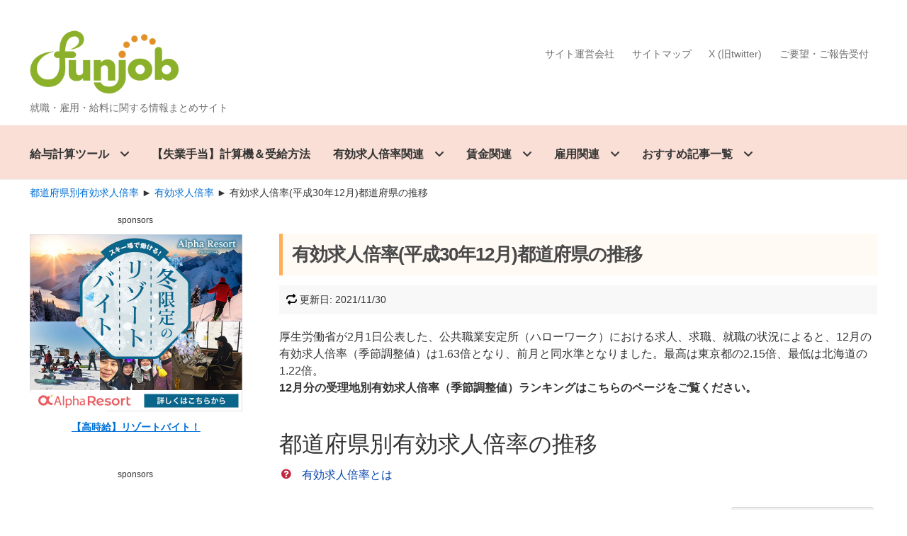

--- FILE ---
content_type: text/html; charset=UTF-8
request_url: https://funjob.jp/todobairitsu/2353/
body_size: 85821
content:
<!doctype html><html dir="ltr" lang="ja" prefix="og: https://ogp.me/ns#"><head>  <script>(function(w,d,s,l,i){w[l]=w[l]||[];w[l].push({'gtm.start':
new Date().getTime(),event:'gtm.js'});var f=d.getElementsByTagName(s)[0],
j=d.createElement(s),dl=l!='dataLayer'?'&l='+l:'';j.async=true;j.src=
'https://www.googletagmanager.com/gtm.js?id='+i+dl;f.parentNode.insertBefore(j,f);
})(window,document,'script','dataLayer','GTM-TS68MDM');</script> <meta charset="UTF-8"><meta name="viewport" content="width=device-width, initial-scale=1, maximum-scale=1.0, user-scalable=no"><link rel="pingback" href="https://funjob.jp/xmlrpc.php"><link rel="stylesheet" type="text/css" href="https://funjob.jp/wp-content/cache/autoptimize/css/autoptimize_single_11a7c658b315539f503e17ea8482c77c.css"><link rel="icon" href="https://funjob.jp/wp-content/themes/storefront/img/favicon.ico"><link rel="apple-touch-icon" sizes="180x180" href="https://funjob.jp/wp-content/themes/storefront/img/apple-touch-icon.png"><link href="https://fonts.googleapis.com/icon?family=Material+Icons" rel="stylesheet"> <script data-ad-client="ca-pub-2282651203131093" async src="https://pagead2.googlesyndication.com/pagead/js/adsbygoogle.js"></script> <title>有効求人倍率(平成30年12月)都道府県の推移 — 【ファンジョブ】就職・雇用・給料に関する情報まとめサイト</title><style>img:is([sizes="auto" i], [sizes^="auto," i]) { contain-intrinsic-size: 3000px 1500px }</style><meta name="description" content="厚生労働省が2月1日公表した、公共職業安定所（ハローワーク）における求人、求職、就職の状況によると、12月の有" /><meta name="robots" content="max-image-preview:large" /><link rel="canonical" href="https://funjob.jp/todobairitsu/2353/" /><meta name="generator" content="All in One SEO (AIOSEO) 4.9.3" /><meta property="og:locale" content="ja_JP" /><meta property="og:site_name" content="【ファンジョブ】就職・雇用・給料に関する情報まとめサイト — 就職・雇用・給料に関する情報まとめサイト" /><meta property="og:type" content="article" /><meta property="og:title" content="有効求人倍率(平成30年12月)都道府県の推移 — 【ファンジョブ】就職・雇用・給料に関する情報まとめサイト" /><meta property="og:description" content="厚生労働省が2月1日公表した、公共職業安定所（ハローワーク）における求人、求職、就職の状況によると、12月の有" /><meta property="og:url" content="https://funjob.jp/todobairitsu/2353/" /><meta property="article:published_time" content="2019-02-01T05:54:35+00:00" /><meta property="article:modified_time" content="2021-11-30T07:40:52+00:00" /><meta name="twitter:card" content="summary_large_image" /><meta name="twitter:site" content="@funjob_jp" /><meta name="twitter:title" content="有効求人倍率(平成30年12月)都道府県の推移 — 【ファンジョブ】就職・雇用・給料に関する情報まとめサイト" /><meta name="twitter:description" content="厚生労働省が2月1日公表した、公共職業安定所（ハローワーク）における求人、求職、就職の状況によると、12月の有" /><link href='https://platform.twitter.com' rel='preconnect' /><link rel="alternate" type="application/rss+xml" title="【ファンジョブ】就職・雇用・給料に関する情報まとめサイト &raquo; フィード" href="https://funjob.jp/feed/" /><link rel="alternate" type="application/rss+xml" title="【ファンジョブ】就職・雇用・給料に関する情報まとめサイト &raquo; コメントフィード" href="https://funjob.jp/comments/feed/" /> <script type="text/javascript">window._wpemojiSettings = {"baseUrl":"https:\/\/s.w.org\/images\/core\/emoji\/15.0.3\/72x72\/","ext":".png","svgUrl":"https:\/\/s.w.org\/images\/core\/emoji\/15.0.3\/svg\/","svgExt":".svg","source":{"concatemoji":"https:\/\/funjob.jp\/wp-includes\/js\/wp-emoji-release.min.js"}};
/*! This file is auto-generated */
!function(i,n){var o,s,e;function c(e){try{var t={supportTests:e,timestamp:(new Date).valueOf()};sessionStorage.setItem(o,JSON.stringify(t))}catch(e){}}function p(e,t,n){e.clearRect(0,0,e.canvas.width,e.canvas.height),e.fillText(t,0,0);var t=new Uint32Array(e.getImageData(0,0,e.canvas.width,e.canvas.height).data),r=(e.clearRect(0,0,e.canvas.width,e.canvas.height),e.fillText(n,0,0),new Uint32Array(e.getImageData(0,0,e.canvas.width,e.canvas.height).data));return t.every(function(e,t){return e===r[t]})}function u(e,t,n){switch(t){case"flag":return n(e,"\ud83c\udff3\ufe0f\u200d\u26a7\ufe0f","\ud83c\udff3\ufe0f\u200b\u26a7\ufe0f")?!1:!n(e,"\ud83c\uddfa\ud83c\uddf3","\ud83c\uddfa\u200b\ud83c\uddf3")&&!n(e,"\ud83c\udff4\udb40\udc67\udb40\udc62\udb40\udc65\udb40\udc6e\udb40\udc67\udb40\udc7f","\ud83c\udff4\u200b\udb40\udc67\u200b\udb40\udc62\u200b\udb40\udc65\u200b\udb40\udc6e\u200b\udb40\udc67\u200b\udb40\udc7f");case"emoji":return!n(e,"\ud83d\udc26\u200d\u2b1b","\ud83d\udc26\u200b\u2b1b")}return!1}function f(e,t,n){var r="undefined"!=typeof WorkerGlobalScope&&self instanceof WorkerGlobalScope?new OffscreenCanvas(300,150):i.createElement("canvas"),a=r.getContext("2d",{willReadFrequently:!0}),o=(a.textBaseline="top",a.font="600 32px Arial",{});return e.forEach(function(e){o[e]=t(a,e,n)}),o}function t(e){var t=i.createElement("script");t.src=e,t.defer=!0,i.head.appendChild(t)}"undefined"!=typeof Promise&&(o="wpEmojiSettingsSupports",s=["flag","emoji"],n.supports={everything:!0,everythingExceptFlag:!0},e=new Promise(function(e){i.addEventListener("DOMContentLoaded",e,{once:!0})}),new Promise(function(t){var n=function(){try{var e=JSON.parse(sessionStorage.getItem(o));if("object"==typeof e&&"number"==typeof e.timestamp&&(new Date).valueOf()<e.timestamp+604800&&"object"==typeof e.supportTests)return e.supportTests}catch(e){}return null}();if(!n){if("undefined"!=typeof Worker&&"undefined"!=typeof OffscreenCanvas&&"undefined"!=typeof URL&&URL.createObjectURL&&"undefined"!=typeof Blob)try{var e="postMessage("+f.toString()+"("+[JSON.stringify(s),u.toString(),p.toString()].join(",")+"));",r=new Blob([e],{type:"text/javascript"}),a=new Worker(URL.createObjectURL(r),{name:"wpTestEmojiSupports"});return void(a.onmessage=function(e){c(n=e.data),a.terminate(),t(n)})}catch(e){}c(n=f(s,u,p))}t(n)}).then(function(e){for(var t in e)n.supports[t]=e[t],n.supports.everything=n.supports.everything&&n.supports[t],"flag"!==t&&(n.supports.everythingExceptFlag=n.supports.everythingExceptFlag&&n.supports[t]);n.supports.everythingExceptFlag=n.supports.everythingExceptFlag&&!n.supports.flag,n.DOMReady=!1,n.readyCallback=function(){n.DOMReady=!0}}).then(function(){return e}).then(function(){var e;n.supports.everything||(n.readyCallback(),(e=n.source||{}).concatemoji?t(e.concatemoji):e.wpemoji&&e.twemoji&&(t(e.twemoji),t(e.wpemoji)))}))}((window,document),window._wpemojiSettings);</script> <!--noptimize--><script id="funjo-ready">
			window.advanced_ads_ready=function(e,a){a=a||"complete";var d=function(e){return"interactive"===a?"loading"!==e:"complete"===e};d(document.readyState)?e():document.addEventListener("readystatechange",(function(a){d(a.target.readyState)&&e()}),{once:"interactive"===a})},window.advanced_ads_ready_queue=window.advanced_ads_ready_queue||[];		</script>
		<!--/noptimize--><style id='wp-emoji-styles-inline-css' type='text/css'>img.wp-smiley, img.emoji {
		display: inline !important;
		border: none !important;
		box-shadow: none !important;
		height: 1em !important;
		width: 1em !important;
		margin: 0 0.07em !important;
		vertical-align: -0.1em !important;
		background: none !important;
		padding: 0 !important;
	}</style><link rel='stylesheet' id='aioseo/css/src/vue/standalone/blocks/table-of-contents/global.scss-css' href='https://funjob.jp/wp-content/cache/autoptimize/css/autoptimize_single_8aeaa129c1f80e6e5dbaa329351d1482.css' type='text/css' media='all' /><link rel='stylesheet' id='vk-components-style-css' href='https://funjob.jp/wp-content/cache/autoptimize/css/autoptimize_single_dbebd830bacfecf4f013f8ce145cf822.css' type='text/css' media='all' /><style id='classic-theme-styles-inline-css' type='text/css'>/*! This file is auto-generated */
.wp-block-button__link{color:#fff;background-color:#32373c;border-radius:9999px;box-shadow:none;text-decoration:none;padding:calc(.667em + 2px) calc(1.333em + 2px);font-size:1.125em}.wp-block-file__button{background:#32373c;color:#fff;text-decoration:none}</style><style id='global-styles-inline-css' type='text/css'>:root{--wp--preset--aspect-ratio--square: 1;--wp--preset--aspect-ratio--4-3: 4/3;--wp--preset--aspect-ratio--3-4: 3/4;--wp--preset--aspect-ratio--3-2: 3/2;--wp--preset--aspect-ratio--2-3: 2/3;--wp--preset--aspect-ratio--16-9: 16/9;--wp--preset--aspect-ratio--9-16: 9/16;--wp--preset--color--black: #000000;--wp--preset--color--cyan-bluish-gray: #abb8c3;--wp--preset--color--white: #ffffff;--wp--preset--color--pale-pink: #f78da7;--wp--preset--color--vivid-red: #cf2e2e;--wp--preset--color--luminous-vivid-orange: #ff6900;--wp--preset--color--luminous-vivid-amber: #fcb900;--wp--preset--color--light-green-cyan: #7bdcb5;--wp--preset--color--vivid-green-cyan: #00d084;--wp--preset--color--pale-cyan-blue: #8ed1fc;--wp--preset--color--vivid-cyan-blue: #0693e3;--wp--preset--color--vivid-purple: #9b51e0;--wp--preset--gradient--vivid-cyan-blue-to-vivid-purple: linear-gradient(135deg,rgba(6,147,227,1) 0%,rgb(155,81,224) 100%);--wp--preset--gradient--light-green-cyan-to-vivid-green-cyan: linear-gradient(135deg,rgb(122,220,180) 0%,rgb(0,208,130) 100%);--wp--preset--gradient--luminous-vivid-amber-to-luminous-vivid-orange: linear-gradient(135deg,rgba(252,185,0,1) 0%,rgba(255,105,0,1) 100%);--wp--preset--gradient--luminous-vivid-orange-to-vivid-red: linear-gradient(135deg,rgba(255,105,0,1) 0%,rgb(207,46,46) 100%);--wp--preset--gradient--very-light-gray-to-cyan-bluish-gray: linear-gradient(135deg,rgb(238,238,238) 0%,rgb(169,184,195) 100%);--wp--preset--gradient--cool-to-warm-spectrum: linear-gradient(135deg,rgb(74,234,220) 0%,rgb(151,120,209) 20%,rgb(207,42,186) 40%,rgb(238,44,130) 60%,rgb(251,105,98) 80%,rgb(254,248,76) 100%);--wp--preset--gradient--blush-light-purple: linear-gradient(135deg,rgb(255,206,236) 0%,rgb(152,150,240) 100%);--wp--preset--gradient--blush-bordeaux: linear-gradient(135deg,rgb(254,205,165) 0%,rgb(254,45,45) 50%,rgb(107,0,62) 100%);--wp--preset--gradient--luminous-dusk: linear-gradient(135deg,rgb(255,203,112) 0%,rgb(199,81,192) 50%,rgb(65,88,208) 100%);--wp--preset--gradient--pale-ocean: linear-gradient(135deg,rgb(255,245,203) 0%,rgb(182,227,212) 50%,rgb(51,167,181) 100%);--wp--preset--gradient--electric-grass: linear-gradient(135deg,rgb(202,248,128) 0%,rgb(113,206,126) 100%);--wp--preset--gradient--midnight: linear-gradient(135deg,rgb(2,3,129) 0%,rgb(40,116,252) 100%);--wp--preset--font-size--small: 13px;--wp--preset--font-size--medium: 20px;--wp--preset--font-size--large: 36px;--wp--preset--font-size--x-large: 42px;--wp--preset--spacing--20: 0.44rem;--wp--preset--spacing--30: 0.67rem;--wp--preset--spacing--40: 1rem;--wp--preset--spacing--50: 1.5rem;--wp--preset--spacing--60: 2.25rem;--wp--preset--spacing--70: 3.38rem;--wp--preset--spacing--80: 5.06rem;--wp--preset--shadow--natural: 6px 6px 9px rgba(0, 0, 0, 0.2);--wp--preset--shadow--deep: 12px 12px 50px rgba(0, 0, 0, 0.4);--wp--preset--shadow--sharp: 6px 6px 0px rgba(0, 0, 0, 0.2);--wp--preset--shadow--outlined: 6px 6px 0px -3px rgba(255, 255, 255, 1), 6px 6px rgba(0, 0, 0, 1);--wp--preset--shadow--crisp: 6px 6px 0px rgba(0, 0, 0, 1);}:where(.is-layout-flex){gap: 0.5em;}:where(.is-layout-grid){gap: 0.5em;}body .is-layout-flex{display: flex;}.is-layout-flex{flex-wrap: wrap;align-items: center;}.is-layout-flex > :is(*, div){margin: 0;}body .is-layout-grid{display: grid;}.is-layout-grid > :is(*, div){margin: 0;}:where(.wp-block-columns.is-layout-flex){gap: 2em;}:where(.wp-block-columns.is-layout-grid){gap: 2em;}:where(.wp-block-post-template.is-layout-flex){gap: 1.25em;}:where(.wp-block-post-template.is-layout-grid){gap: 1.25em;}.has-black-color{color: var(--wp--preset--color--black) !important;}.has-cyan-bluish-gray-color{color: var(--wp--preset--color--cyan-bluish-gray) !important;}.has-white-color{color: var(--wp--preset--color--white) !important;}.has-pale-pink-color{color: var(--wp--preset--color--pale-pink) !important;}.has-vivid-red-color{color: var(--wp--preset--color--vivid-red) !important;}.has-luminous-vivid-orange-color{color: var(--wp--preset--color--luminous-vivid-orange) !important;}.has-luminous-vivid-amber-color{color: var(--wp--preset--color--luminous-vivid-amber) !important;}.has-light-green-cyan-color{color: var(--wp--preset--color--light-green-cyan) !important;}.has-vivid-green-cyan-color{color: var(--wp--preset--color--vivid-green-cyan) !important;}.has-pale-cyan-blue-color{color: var(--wp--preset--color--pale-cyan-blue) !important;}.has-vivid-cyan-blue-color{color: var(--wp--preset--color--vivid-cyan-blue) !important;}.has-vivid-purple-color{color: var(--wp--preset--color--vivid-purple) !important;}.has-black-background-color{background-color: var(--wp--preset--color--black) !important;}.has-cyan-bluish-gray-background-color{background-color: var(--wp--preset--color--cyan-bluish-gray) !important;}.has-white-background-color{background-color: var(--wp--preset--color--white) !important;}.has-pale-pink-background-color{background-color: var(--wp--preset--color--pale-pink) !important;}.has-vivid-red-background-color{background-color: var(--wp--preset--color--vivid-red) !important;}.has-luminous-vivid-orange-background-color{background-color: var(--wp--preset--color--luminous-vivid-orange) !important;}.has-luminous-vivid-amber-background-color{background-color: var(--wp--preset--color--luminous-vivid-amber) !important;}.has-light-green-cyan-background-color{background-color: var(--wp--preset--color--light-green-cyan) !important;}.has-vivid-green-cyan-background-color{background-color: var(--wp--preset--color--vivid-green-cyan) !important;}.has-pale-cyan-blue-background-color{background-color: var(--wp--preset--color--pale-cyan-blue) !important;}.has-vivid-cyan-blue-background-color{background-color: var(--wp--preset--color--vivid-cyan-blue) !important;}.has-vivid-purple-background-color{background-color: var(--wp--preset--color--vivid-purple) !important;}.has-black-border-color{border-color: var(--wp--preset--color--black) !important;}.has-cyan-bluish-gray-border-color{border-color: var(--wp--preset--color--cyan-bluish-gray) !important;}.has-white-border-color{border-color: var(--wp--preset--color--white) !important;}.has-pale-pink-border-color{border-color: var(--wp--preset--color--pale-pink) !important;}.has-vivid-red-border-color{border-color: var(--wp--preset--color--vivid-red) !important;}.has-luminous-vivid-orange-border-color{border-color: var(--wp--preset--color--luminous-vivid-orange) !important;}.has-luminous-vivid-amber-border-color{border-color: var(--wp--preset--color--luminous-vivid-amber) !important;}.has-light-green-cyan-border-color{border-color: var(--wp--preset--color--light-green-cyan) !important;}.has-vivid-green-cyan-border-color{border-color: var(--wp--preset--color--vivid-green-cyan) !important;}.has-pale-cyan-blue-border-color{border-color: var(--wp--preset--color--pale-cyan-blue) !important;}.has-vivid-cyan-blue-border-color{border-color: var(--wp--preset--color--vivid-cyan-blue) !important;}.has-vivid-purple-border-color{border-color: var(--wp--preset--color--vivid-purple) !important;}.has-vivid-cyan-blue-to-vivid-purple-gradient-background{background: var(--wp--preset--gradient--vivid-cyan-blue-to-vivid-purple) !important;}.has-light-green-cyan-to-vivid-green-cyan-gradient-background{background: var(--wp--preset--gradient--light-green-cyan-to-vivid-green-cyan) !important;}.has-luminous-vivid-amber-to-luminous-vivid-orange-gradient-background{background: var(--wp--preset--gradient--luminous-vivid-amber-to-luminous-vivid-orange) !important;}.has-luminous-vivid-orange-to-vivid-red-gradient-background{background: var(--wp--preset--gradient--luminous-vivid-orange-to-vivid-red) !important;}.has-very-light-gray-to-cyan-bluish-gray-gradient-background{background: var(--wp--preset--gradient--very-light-gray-to-cyan-bluish-gray) !important;}.has-cool-to-warm-spectrum-gradient-background{background: var(--wp--preset--gradient--cool-to-warm-spectrum) !important;}.has-blush-light-purple-gradient-background{background: var(--wp--preset--gradient--blush-light-purple) !important;}.has-blush-bordeaux-gradient-background{background: var(--wp--preset--gradient--blush-bordeaux) !important;}.has-luminous-dusk-gradient-background{background: var(--wp--preset--gradient--luminous-dusk) !important;}.has-pale-ocean-gradient-background{background: var(--wp--preset--gradient--pale-ocean) !important;}.has-electric-grass-gradient-background{background: var(--wp--preset--gradient--electric-grass) !important;}.has-midnight-gradient-background{background: var(--wp--preset--gradient--midnight) !important;}.has-small-font-size{font-size: var(--wp--preset--font-size--small) !important;}.has-medium-font-size{font-size: var(--wp--preset--font-size--medium) !important;}.has-large-font-size{font-size: var(--wp--preset--font-size--large) !important;}.has-x-large-font-size{font-size: var(--wp--preset--font-size--x-large) !important;}
:where(.wp-block-post-template.is-layout-flex){gap: 1.25em;}:where(.wp-block-post-template.is-layout-grid){gap: 1.25em;}
:where(.wp-block-columns.is-layout-flex){gap: 2em;}:where(.wp-block-columns.is-layout-grid){gap: 2em;}
:root :where(.wp-block-pullquote){font-size: 1.5em;line-height: 1.6;}</style><link rel='stylesheet' id='vk-swiper-style-css' href='https://funjob.jp/wp-content/plugins/vk-blocks/vendor/vektor-inc/vk-swiper/src/assets/css/swiper-bundle.min.css' type='text/css' media='all' /><link rel='stylesheet' id='vkblocks-bootstrap-css' href='https://funjob.jp/wp-content/cache/autoptimize/css/autoptimize_single_9a70edf0c1f0c7f1ba29dea972a48531.css' type='text/css' media='all' /><link rel='stylesheet' id='storefront-style-css' href='https://funjob.jp/wp-content/cache/autoptimize/css/autoptimize_single_d8d2d964e6b8033e8231ed747d0223e0.css' type='text/css' media='all' /><style id='storefront-style-inline-css' type='text/css'>.main-navigation ul li a,
			.site-title a,
			ul.menu li a,
			.site-branding h1 a,
			.site-footer .storefront-handheld-footer-bar a:not(.button),
			button.menu-toggle,
			button.menu-toggle:hover {
				color: #333333;
			}

			button.menu-toggle,
			button.menu-toggle:hover {
				border-color: #333333;
			}

			.main-navigation ul li a:hover,
			.main-navigation ul li:hover > a,
			.site-title a:hover,
			a.cart-contents:hover,
			.site-header-cart .widget_shopping_cart a:hover,
			.site-header-cart:hover > li > a,
			.site-header ul.menu li.current-menu-item > a {
				color: #838383;
			}

			table th {
				background-color: #f8f8f8;
			}

			table tbody td {
				background-color: #fdfdfd;
			}

			table tbody tr:nth-child(2n) td,
			fieldset,
			fieldset legend {
				background-color: #fbfbfb;
			}

			.site-header,
			.secondary-navigation ul ul,
			.main-navigation ul.menu > li.menu-item-has-children:after,
			.secondary-navigation ul.menu ul,
			.storefront-handheld-footer-bar,
			.storefront-handheld-footer-bar ul li > a,
			.storefront-handheld-footer-bar ul li.search .site-search,
			button.menu-toggle,
			button.menu-toggle:hover {
				background-color: #ffffff;
			}

			p.site-description,
			.site-header,
			.storefront-handheld-footer-bar {
				color: #6d6d6d;
			}

			.storefront-handheld-footer-bar ul li.cart .count,
			button.menu-toggle:after,
			button.menu-toggle:before,
			button.menu-toggle span:before {
				background-color: #333333;
			}

			.storefront-handheld-footer-bar ul li.cart .count {
				color: #ffffff;
			}

			.storefront-handheld-footer-bar ul li.cart .count {
				border-color: #ffffff;
			}

			h1, h2, h3, h4, h5, h6 {
				color: #333333;
			}

			.widget h1 {
				border-bottom-color: #333333;
			}

			body,
			.secondary-navigation a,
			.onsale,
			.pagination .page-numbers li .page-numbers:not(.current), .woocommerce-pagination .page-numbers li .page-numbers:not(.current) {
				color: #6d6d6d;
			}

			.widget-area .widget a,
			.hentry .entry-header .posted-on a,
			.hentry .entry-header .byline a {
				color: #9f9f9f;
			}

			a  {
				color: #006fd6;
			}

			a:focus,
			.button:focus,
			.button.alt:focus,
			.button.added_to_cart:focus,
			.button.wc-forward:focus,
			button:focus,
			input[type="button"]:focus,
			input[type="reset"]:focus,
			input[type="submit"]:focus {
				outline-color: #006fd6;
			}

			button, input[type="button"], input[type="reset"], input[type="submit"], .button, .added_to_cart, .widget a.button, .site-header-cart .widget_shopping_cart a.button {
				background-color: #eeeeee;
				border-color: #eeeeee;
				color: #333333;
			}

			button:hover, input[type="button"]:hover, input[type="reset"]:hover, input[type="submit"]:hover, .button:hover, .added_to_cart:hover, .widget a.button:hover, .site-header-cart .widget_shopping_cart a.button:hover {
				background-color: #d5d5d5;
				border-color: #d5d5d5;
				color: #333333;
			}

			button.alt, input[type="button"].alt, input[type="reset"].alt, input[type="submit"].alt, .button.alt, .added_to_cart.alt, .widget-area .widget a.button.alt, .added_to_cart, .widget a.button.checkout {
				background-color: #333333;
				border-color: #333333;
				color: #ffffff;
			}

			button.alt:hover, input[type="button"].alt:hover, input[type="reset"].alt:hover, input[type="submit"].alt:hover, .button.alt:hover, .added_to_cart.alt:hover, .widget-area .widget a.button.alt:hover, .added_to_cart:hover, .widget a.button.checkout:hover {
				background-color: #1a1a1a;
				border-color: #1a1a1a;
				color: #ffffff;
			}

			.pagination .page-numbers li .page-numbers.current, .woocommerce-pagination .page-numbers li .page-numbers.current {
				background-color: #e6e6e6;
				color: #6d6d6d;
			}

			#comments .comment-list .comment-content .comment-text {
				background-color: #f8f8f8;
			}

			.site-footer {
				background-color: #f0f0f0;
				color: #6d6d6d;
			}

			.site-footer a:not(.button) {
				color: #333333;
			}

			.site-footer h1, .site-footer h2, .site-footer h3, .site-footer h4, .site-footer h5, .site-footer h6 {
				color: #333333;
			}

			#order_review {
				background-color: #ffffff;
			}

			#payment .payment_methods > li .payment_box,
			#payment .place-order {
				background-color: #fafafa;
			}

			#payment .payment_methods > li:not(.woocommerce-notice) {
				background-color: #f5f5f5;
			}

			#payment .payment_methods > li:not(.woocommerce-notice):hover {
				background-color: #f0f0f0;
			}

			@media screen and ( min-width: 768px ) {
				.secondary-navigation ul.menu a:hover {
					color: #868686;
				}

				.secondary-navigation ul.menu a {
					color: #6d6d6d;
				}

				.site-header-cart .widget_shopping_cart,
				.main-navigation ul.menu ul.sub-menu,
				.main-navigation ul.nav-menu ul.children {
					background-color: #f0f0f0;
				}

				.site-header-cart .widget_shopping_cart .buttons,
				.site-header-cart .widget_shopping_cart .total {
					background-color: #f5f5f5;
				}

				.site-header {
					border-bottom-color: #f0f0f0;
				}
			}</style><link rel='stylesheet' id='storefront-icons-css' href='https://funjob.jp/wp-content/cache/autoptimize/css/autoptimize_single_e0bde9e39d48374e7b0b3d41cd5914f6.css' type='text/css' media='all' /><link rel='stylesheet' id='vk-blocks-build-css-css' href='https://funjob.jp/wp-content/cache/autoptimize/css/autoptimize_single_8007185a86f057676dc53af7dc2ce4ac.css' type='text/css' media='all' /><style id='vk-blocks-build-css-inline-css' type='text/css'>:root { --vk-size-text: 16px; /* --vk-color-primary is deprecated. */ --vk-color-primary:#337ab7; }

	:root {
		--vk_image-mask-circle: url(https://funjob.jp/wp-content/plugins/vk-blocks/inc/vk-blocks/images/circle.svg);
		--vk_image-mask-wave01: url(https://funjob.jp/wp-content/plugins/vk-blocks/inc/vk-blocks/images/wave01.svg);
		--vk_image-mask-wave02: url(https://funjob.jp/wp-content/plugins/vk-blocks/inc/vk-blocks/images/wave02.svg);
		--vk_image-mask-wave03: url(https://funjob.jp/wp-content/plugins/vk-blocks/inc/vk-blocks/images/wave03.svg);
		--vk_image-mask-wave04: url(https://funjob.jp/wp-content/plugins/vk-blocks/inc/vk-blocks/images/wave04.svg);
	}
	

	:root {

		--vk-balloon-border-width:1px;

		--vk-balloon-speech-offset:-12px;
	}
	

	:root {
		--vk_flow-arrow: url(https://funjob.jp/wp-content/plugins/vk-blocks/inc/vk-blocks/images/arrow_bottom.svg);
	}</style><link rel='stylesheet' id='vk-font-awesome-css' href='https://funjob.jp/wp-content/plugins/vk-blocks/vendor/vektor-inc/font-awesome-versions/src/font-awesome/css/all.min.css' type='text/css' media='all' /><link rel='stylesheet' id='wp-pagenavi-css' href='https://funjob.jp/wp-content/cache/autoptimize/css/autoptimize_single_73d29ecb3ae4eb2b78712fab3a46d32d.css' type='text/css' media='all' /><link rel='stylesheet' id='tablepress-default-css' href='https://funjob.jp/wp-content/tablepress-combined.min.css' type='text/css' media='all' /><link rel='stylesheet' id='ponhiro-blocks-front-css' href='https://funjob.jp/wp-content/cache/autoptimize/css/autoptimize_single_8112fbc0f858002a5c6049133c58ab32.css' type='text/css' media='all' /><style id='ponhiro-blocks-front-inline-css' type='text/css'>:root{--pb_colset_yellow:#fdc44f;--pb_colset_yellow_thin:#fef9ed;--pb_colset_yellow_dark:#b4923a;--pb_colset_pink:#fd9392;--pb_colset_pink_thin:#ffefef;--pb_colset_pink_dark:#d07373;--pb_colset_green:#91c13e;--pb_colset_green_thin:#f2f8e8;--pb_colset_green_dark:#61841f;--pb_colset_blue:#6fc7e1;--pb_colset_blue_thin:#f0f9fc;--pb_colset_blue_dark:#419eb9;--pb_colset_cvbox_01_bg:#f5f5f5;--pb_colset_cvbox_01_list:#3190b7;--pb_colset_cvbox_01_btn:#91c13e;--pb_colset_cvbox_01_shadow:#628328;--pb_colset_cvbox_01_note:#fdc44f;--pb_colset_compare_01_l:#6fc7e1;--pb_colset_compare_01_l_bg:#f0f9fc;--pb_colset_compare_01_r:#ffa883;--pb_colset_compare_01_r_bg:#fff6f2;--pb_colset_iconbox_01:#6e828a;--pb_colset_iconbox_01_bg:#fff;--pb_colset_iconbox_01_icon:#ee8f81;--pb_colset_bargraph_01:#9dd9dd;--pb_colset_bargraph_01_bg:#fafafa;--pb_colset_bar_01:#f8db92;--pb_colset_bar_02:#fda9a8;--pb_colset_bar_03:#bdda8b;--pb_colset_bar_04:#a1c6f1;--pb_colset_rating_01_bg:#fafafa;--pb_colset_rating_01_text:#71828a;--pb_colset_rating_01_label:#71828a;--pb_colset_rating_01_point:#ee8f81;}.pb-iconbox__figure[data-iconset="01"]{background-image: url(https://funjob.jp/wp-content/plugins/useful-blocks/assets/img/a_person.png)}.pb-iconbox__figure[data-iconset="02"]{background-image: url(https://funjob.jp/wp-content/plugins/useful-blocks/assets/img/a_person.png)}.pb-iconbox__figure[data-iconset="03"]{background-image: url(https://funjob.jp/wp-content/plugins/useful-blocks/assets/img/a_person.png)}.pb-iconbox__figure[data-iconset="04"]{background-image: url(https://funjob.jp/wp-content/plugins/useful-blocks/assets/img/a_person.png)}</style> <script type="text/javascript" src="https://funjob.jp/wp-includes/js/jquery/jquery.min.js" id="jquery-core-js"></script> <script defer type="text/javascript" src="https://funjob.jp/wp-includes/js/jquery/jquery-migrate.min.js" id="jquery-migrate-js"></script> <link rel="https://api.w.org/" href="https://funjob.jp/wp-json/" /><link rel="EditURI" type="application/rsd+xml" title="RSD" href="https://funjob.jp/xmlrpc.php?rsd" /><link rel='shortlink' href='https://funjob.jp/?p=2353' /><link rel="alternate" title="oEmbed (JSON)" type="application/json+oembed" href="https://funjob.jp/wp-json/oembed/1.0/embed?url=https%3A%2F%2Ffunjob.jp%2Ftodobairitsu%2F2353%2F" /><link rel="alternate" title="oEmbed (XML)" type="text/xml+oembed" href="https://funjob.jp/wp-json/oembed/1.0/embed?url=https%3A%2F%2Ffunjob.jp%2Ftodobairitsu%2F2353%2F&#038;format=xml" /><style></style> <script type="application/ld+json">{
    "@context": "https://schema.org",
    "@type": "BreadcrumbList",
    "itemListElement": [
        {
            "@type": "ListItem",
            "position": 1,
            "name": "ホーム",
            "item": {
                "@id": "https://funjob.jp/",
                "name": "ホーム"
            }
        }
    ]
}</script> <noscript><style>.lazyload[data-src]{display:none !important;}</style></noscript><style>.lazyload{background-image:none !important;}.lazyload:before{background-image:none !important;}</style><script  async src="https://pagead2.googlesyndication.com/pagead/js/adsbygoogle.js?client=ca-pub-2282651203131093" crossorigin="anonymous"></script> <style>/* テーマのデフォルト非表示ルールを上書き */
        .entry-meta .updated:not(.published) {
            display: inline !important;
            visibility: visible !important;
        }
        
        /* 投稿日エリア全体のスタイル */
        .entry-meta.posted-on {
            display: block !important;
            margin: 4px 0 20px !important;
            padding: 10px !important;
            background: #f8f8f8 !important;
        }
        
        .entry-meta.posted-on time {
            color: #333 !important;
        }</style></head><body data-rsssl=1 class="todobairitsu-template-default single single-todobairitsu postid-2353 fa_v7_css vk-blocks no-wc-breadcrumb left-sidebar aa-prefix-funjo-"> <noscript><iframe src="https://www.googletagmanager.com/ns.html?id=GTM-TS68MDM"
height="0" width="0" style="display:none;visibility:hidden"></iframe></noscript><div id="page" class="hfeed site"><header id="masthead" class="site-header" role="banner" style=""><div class="col-full"> <a class="skip-link screen-reader-text" href="#site-navigation">ナビゲーションへスキップ</a> <a class="skip-link screen-reader-text" href="#content">コンテンツへスキップ</a><div class="site-branding"><div class="beta site-title" ><a href="https://funjob.jp/" rel="home"><img src="[data-uri]"
 alt="ファンジョブ-就職・雇用・給料に関する情報まとめサイト-のロゴ" width="120" height="52" style="object-fit: contain;" data-src="https://funjob.jp/wp-content/uploads/2024/04/funjob_logo.png" decoding="async" class="lazyload" data-eio-rwidth="602" data-eio-rheight="256"><noscript><img src="https://funjob.jp/wp-content/uploads/2024/04/funjob_logo.png"
 alt="ファンジョブ-就職・雇用・給料に関する情報まとめサイト-のロゴ" width="120" height="52" style="object-fit: contain;" data-eio="l"></noscript><span style="display: none;">【ファンジョブ】就職・雇用・給料に関する情報まとめサイト</span></a></div><p class="site-description">就職・雇用・給料に関する情報まとめサイト</p></div><nav class="secondary-navigation" role="navigation" aria-label="サブナビゲーション"><div class="menu-topmenu-container"><ul id="menu-topmenu" class="menu"><li id="menu-item-851" class="menu-item menu-item-type-custom menu-item-object-custom menu-item-851"><a href="http://funderfull.co.jp">サイト運営会社</a></li><li id="menu-item-859" class="menu-item menu-item-type-post_type menu-item-object-page menu-item-859"><a href="https://funjob.jp/sitemap/">サイトマップ</a></li><li id="menu-item-5530" class="menu-item menu-item-type-custom menu-item-object-custom menu-item-5530"><a href="https://x.com/funjob_jp">X (旧twitter)</a></li><li id="menu-item-5428" class="menu-item menu-item-type-custom menu-item-object-custom menu-item-5428"><a href="https://marshmallow-qa.com/6qjzo321orqmk30">ご要望・ご報告受付</a></li></ul></div></nav><div class="storefront-primary-navigation"><nav id="site-navigation" class="main-navigation" role="navigation" aria-label="メインナビゲーション"> <button class="menu-toggle" aria-controls="site-navigation" aria-expanded="false"><span>メニュー</span></button><div class="primary-navigation"><ul id="menu-mainmenu" class="menu"><li id="menu-item-763" class="menu-item menu-item-type-post_type menu-item-object-page menu-item-has-children menu-item-763"><a href="https://funjob.jp/keisan/">給与計算ツール</a><ul class="sub-menu"><li id="menu-item-664" class="menu-item menu-item-type-post_type menu-item-object-page menu-item-664"><a href="https://funjob.jp/keisan/gekkyu/">月給から手取り計算｜月収年収_手取りシミュレーション</a></li><li id="menu-item-760" class="menu-item menu-item-type-post_type menu-item-object-page menu-item-760"><a href="https://funjob.jp/keisan/jikankyu/">時給 → 月給 / 手取り給与 シミュレーション</a></li><li id="menu-item-3336" class="menu-item menu-item-type-post_type menu-item-object-page menu-item-3336"><a href="https://funjob.jp/keisan/tedorilist/">年収・月収 手取り早見表</a></li><li id="menu-item-5147" class="menu-item menu-item-type-post_type menu-item-object-page menu-item-5147"><a href="https://funjob.jp/keisan/shouyo/">ボーナス(賞与)手取り計算機</a></li><li id="menu-item-5029" class="menu-item menu-item-type-post_type menu-item-object-page menu-item-5029"><a href="https://funjob.jp/keisan/zangyo/">月想定-残業代計算機-</a></li></ul></li><li id="menu-item-3224" class="menu-item menu-item-type-post_type menu-item-object-page menu-item-3224"><a href="https://funjob.jp/shitsugyokeisan/">【失業手当】計算機＆受給方法</a></li><li id="menu-item-5457" class="menu-item menu-item-type-custom menu-item-object-custom menu-item-5457"><a href="https://marshmallow-qa.com/6qjzo321orqmk30">ご要望・ご報告受付</a></li><li id="menu-item-495" class="menu-item menu-item-type-post_type menu-item-object-page menu-item-has-children menu-item-495"><a href="https://funjob.jp/zenkoku-kyujinbairitsu/">有効求人倍率関連</a><ul class="sub-menu"><li id="menu-item-1609" class="menu-item menu-item-type-post_type menu-item-object-page menu-item-1609"><a href="https://funjob.jp/zenkoku-kyujinbairitsu/what-bairitsu/">有効求人倍率とは</a></li><li id="menu-item-80" class="menu-item menu-item-type-post_type menu-item-object-page menu-item-80"><a href="https://funjob.jp/zenkoku-kyujinbairitsu/todofukenbairitsu/">都道府県別有効求人倍率</a></li><li id="menu-item-517" class="menu-item menu-item-type-post_type menu-item-object-page menu-item-517"><a href="https://funjob.jp/zenkoku-kyujinbairitsu/bairitsu-lank/">都道府県別有効求人倍率ランキング</a></li><li id="menu-item-81" class="menu-item menu-item-type-post_type menu-item-object-page menu-item-81"><a href="https://funjob.jp/zenkoku-kyujinbairitsu/anteishobairitsu/">全国安定所別の有効求人倍率</a></li></ul></li><li id="menu-item-472" class="menu-item menu-item-type-post_type menu-item-object-page menu-item-has-children menu-item-472"><a href="https://funjob.jp/totalwage/">賃金関連</a><ul class="sub-menu"><li id="menu-item-485" class="menu-item menu-item-type-post_type menu-item-object-page menu-item-485"><a href="https://funjob.jp/totalwage/minimumwage/">地域別最低賃金</a></li><li id="menu-item-489" class="menu-item menu-item-type-post_type menu-item-object-page menu-item-489"><a href="https://funjob.jp/totalwage/startingsalary-sangyo/">産業別初任給</a></li><li id="menu-item-492" class="menu-item menu-item-type-post_type menu-item-object-page menu-item-492"><a href="https://funjob.jp/totalwage/startingsalary-todofuken/">都道府県別初任給</a></li></ul></li><li id="menu-item-1796" class="menu-item menu-item-type-post_type menu-item-object-page menu-item-has-children menu-item-1796"><a href="https://funjob.jp/koyou/">雇用関連</a><ul class="sub-menu"><li id="menu-item-1838" class="menu-item menu-item-type-post_type menu-item-object-page menu-item-1838"><a href="https://funjob.jp/reason/">転職入職者が前職を辞めた理由</a></li><li id="menu-item-3279" class="menu-item menu-item-type-post_type menu-item-object-page menu-item-3279"><a href="https://funjob.jp/shinsotsu-rishoku/">新卒者の産業別離職状況</a></li></ul></li><li id="menu-item-4987" class="menu-item menu-item-type-post_type menu-item-object-page menu-item-has-children menu-item-4987"><a href="https://funjob.jp/article_recommend/">おすすめ記事一覧</a><ul class="sub-menu"><li id="menu-item-5410" class="menu-item menu-item-type-post_type menu-item-object-page menu-item-5410"><a href="https://funjob.jp/keisan/">知っておきたい手取りと額面(総支給)の違い</a></li><li id="menu-item-4750" class="menu-item menu-item-type-post_type menu-item-object-page menu-item-4750"><a href="https://funjob.jp/osusume_shikaku/">転職・キャリアアップにおすすめの資格</a></li><li id="menu-item-4988" class="menu-item menu-item-type-post_type menu-item-object-page menu-item-4988"><a href="https://funjob.jp/nensyuu_no_kabe/">【年収の壁】まとめ</a></li><li id="menu-item-5723" class="menu-item menu-item-type-post_type menu-item-object-post menu-item-5723"><a href="https://funjob.jp/money/5568/">夏のボーナスは使い道は貯蓄？それとも投資？</a></li></ul></li><li id="menu-item-5458" class="menu-item menu-item-type-custom menu-item-object-custom menu-item-5458"><a href="https://funderfull.co.jp/">サイト運営会社</a></li></ul></div><div class="handheld-navigation"><ul id="menu-mainmenu-1" class="menu"><li class="menu-item menu-item-type-post_type menu-item-object-page menu-item-has-children menu-item-763"><a href="https://funjob.jp/keisan/">給与計算ツール</a><ul class="sub-menu"><li class="menu-item menu-item-type-post_type menu-item-object-page menu-item-664"><a href="https://funjob.jp/keisan/gekkyu/">月給から手取り計算｜月収年収_手取りシミュレーション</a></li><li class="menu-item menu-item-type-post_type menu-item-object-page menu-item-760"><a href="https://funjob.jp/keisan/jikankyu/">時給 → 月給 / 手取り給与 シミュレーション</a></li><li class="menu-item menu-item-type-post_type menu-item-object-page menu-item-3336"><a href="https://funjob.jp/keisan/tedorilist/">年収・月収 手取り早見表</a></li><li class="menu-item menu-item-type-post_type menu-item-object-page menu-item-5147"><a href="https://funjob.jp/keisan/shouyo/">ボーナス(賞与)手取り計算機</a></li><li class="menu-item menu-item-type-post_type menu-item-object-page menu-item-5029"><a href="https://funjob.jp/keisan/zangyo/">月想定-残業代計算機-</a></li></ul></li><li class="menu-item menu-item-type-post_type menu-item-object-page menu-item-3224"><a href="https://funjob.jp/shitsugyokeisan/">【失業手当】計算機＆受給方法</a></li><li class="menu-item menu-item-type-custom menu-item-object-custom menu-item-5457"><a href="https://marshmallow-qa.com/6qjzo321orqmk30">ご要望・ご報告受付</a></li><li class="menu-item menu-item-type-post_type menu-item-object-page menu-item-has-children menu-item-495"><a href="https://funjob.jp/zenkoku-kyujinbairitsu/">有効求人倍率関連</a><ul class="sub-menu"><li class="menu-item menu-item-type-post_type menu-item-object-page menu-item-1609"><a href="https://funjob.jp/zenkoku-kyujinbairitsu/what-bairitsu/">有効求人倍率とは</a></li><li class="menu-item menu-item-type-post_type menu-item-object-page menu-item-80"><a href="https://funjob.jp/zenkoku-kyujinbairitsu/todofukenbairitsu/">都道府県別有効求人倍率</a></li><li class="menu-item menu-item-type-post_type menu-item-object-page menu-item-517"><a href="https://funjob.jp/zenkoku-kyujinbairitsu/bairitsu-lank/">都道府県別有効求人倍率ランキング</a></li><li class="menu-item menu-item-type-post_type menu-item-object-page menu-item-81"><a href="https://funjob.jp/zenkoku-kyujinbairitsu/anteishobairitsu/">全国安定所別の有効求人倍率</a></li></ul></li><li class="menu-item menu-item-type-post_type menu-item-object-page menu-item-has-children menu-item-472"><a href="https://funjob.jp/totalwage/">賃金関連</a><ul class="sub-menu"><li class="menu-item menu-item-type-post_type menu-item-object-page menu-item-485"><a href="https://funjob.jp/totalwage/minimumwage/">地域別最低賃金</a></li><li class="menu-item menu-item-type-post_type menu-item-object-page menu-item-489"><a href="https://funjob.jp/totalwage/startingsalary-sangyo/">産業別初任給</a></li><li class="menu-item menu-item-type-post_type menu-item-object-page menu-item-492"><a href="https://funjob.jp/totalwage/startingsalary-todofuken/">都道府県別初任給</a></li></ul></li><li class="menu-item menu-item-type-post_type menu-item-object-page menu-item-has-children menu-item-1796"><a href="https://funjob.jp/koyou/">雇用関連</a><ul class="sub-menu"><li class="menu-item menu-item-type-post_type menu-item-object-page menu-item-1838"><a href="https://funjob.jp/reason/">転職入職者が前職を辞めた理由</a></li><li class="menu-item menu-item-type-post_type menu-item-object-page menu-item-3279"><a href="https://funjob.jp/shinsotsu-rishoku/">新卒者の産業別離職状況</a></li></ul></li><li class="menu-item menu-item-type-post_type menu-item-object-page menu-item-has-children menu-item-4987"><a href="https://funjob.jp/article_recommend/">おすすめ記事一覧</a><ul class="sub-menu"><li class="menu-item menu-item-type-post_type menu-item-object-page menu-item-5410"><a href="https://funjob.jp/keisan/">知っておきたい手取りと額面(総支給)の違い</a></li><li class="menu-item menu-item-type-post_type menu-item-object-page menu-item-4750"><a href="https://funjob.jp/osusume_shikaku/">転職・キャリアアップにおすすめの資格</a></li><li class="menu-item menu-item-type-post_type menu-item-object-page menu-item-4988"><a href="https://funjob.jp/nensyuu_no_kabe/">【年収の壁】まとめ</a></li><li class="menu-item menu-item-type-post_type menu-item-object-post menu-item-5723"><a href="https://funjob.jp/money/5568/">夏のボーナスは使い道は貯蓄？それとも投資？</a></li></ul></li><li class="menu-item menu-item-type-custom menu-item-object-custom menu-item-5458"><a href="https://funderfull.co.jp/">サイト運営会社</a></li></ul></div></nav></div></div></header><div class="header-widget-region" role="complementary"><div class="col-full"><div id="custom_html-6" class="widget_text widget widget_custom_html"><div class="textwidget custom-html-widget"></div></div></div></div><div id="content" class="site-content" tabindex="-1"><div class="col-full"><div class="breadcrumbs__wrapper pcview"><div class="aioseo-breadcrumbs"><span class="aioseo-breadcrumb"> <a href="https://funjob.jp/todobairitsu/" title="都道府県別有効求人倍率">都道府県別有効求人倍率</a> </span><span class="aioseo-breadcrumb-separator">►</span><span class="aioseo-breadcrumb"> <a href="https://funjob.jp/todobairitsu/bairitsu_cat/bairitsu/" title="有効求人倍率">有効求人倍率</a> </span><span class="aioseo-breadcrumb-separator">►</span><span class="aioseo-breadcrumb"> 有効求人倍率(平成30年12月)都道府県の推移 </span></div></div><div id="primary" class="content-area"><main id="main" class="site-main" role="main"><div id="post-2353" class="post-2353 todobairitsu type-todobairitsu status-publish bairitsu_cat-bairitsu"><header class="entry-header"><h1 class="entry-title">有効求人倍率(平成30年12月)都道府県の推移</h1><div class="entry-meta posted-on" itemscope itemtype="https://schema.org/Article" style="margin: 10px 0; font-size: 14px;"><meta itemprop="headline" content="有効求人倍率(平成30年12月)都道府県の推移"><meta itemprop="url" content="https://funjob.jp/todobairitsu/2353/"><time class="updated" datetime="2021-11-30T16:40:52+09:00" itemprop="dateModified"><svg xmlns="http://www.w3.org/2000/svg" viewBox="0 0 512 512" class="awesome" ><path d="M0 224c0 17.7 14.3 32 32 32s32-14.3 32-32c0-53 43-96 96-96l160 0 0 32c0 12.9 7.8 24.6 19.8 29.6s25.7 2.2 34.9-6.9l64-64c12.5-12.5 12.5-32.8 0-45.3l-64-64c-9.2-9.2-22.9-11.9-34.9-6.9S320 19.1 320 32l0 32L160 64C71.6 64 0 135.6 0 224zm512 64c0-17.7-14.3-32-32-32s-32 14.3-32 32c0 53-43 96-96 96l-160 0 0-32c0-12.9-7.8-24.6-19.8-29.6s-25.7-2.2-34.9 6.9l-64 64c-12.5 12.5-12.5 32.8 0 45.3l64 64c9.2 9.2 22.9 11.9 34.9 6.9s19.8-16.6 19.8-29.6l0-32 160 0c88.4 0 160-71.6 160-160z"/></svg> 更新日: 2021/11/30</time></div></header><div class="entry-content"><p>厚生労働省が2月1日公表した、公共職業安定所（ハローワーク）における求人、求職、就職の状況によると、12月の有効求人倍率（季節調整値）は1.63倍となり、前月と同水準となりました。最高は東京都の2.15倍、最低は北海道の1.22倍。<br /> <a href="https://funjob.jp/todobairitsu/2320/"><strong>12月分の受理地別有効求人倍率（季節調整値）ランキングはこちらのページをご覧ください。</strong></a></p><h2>都道府県別有効求人倍率の推移</h2><div class="su-list" style="margin-left:0px"><ul><li><i class="sui sui-question-circle" style="color:#c5273e"></i> <a href="/zenkoku-kyujinbairitsu/what-bairitsu">有効求人倍率とは</a></li></ul></div><p class="p1"><table id="tablepress-644" class="tablepress tablepress-id-644"><thead><tr class="row-1"><th class="column-1">都道府県</th><th class="column-2">H30<br>1月</th><th class="column-3">H30<br>2月</th><th class="column-4">H30<br>3月</th><th class="column-5">H30<br>4月</th><th class="column-6">H30<br>5月</th><th class="column-7">H30<br>6月</th><th class="column-8">H30<br>7月</th><th class="column-9">H30<br>8月</th><th class="column-10">H30<br>9月</th><th class="column-11">H30<br>10月</th><th class="column-12">H30<br>11月</th><th class="column-13">H30<br>12月</th></tr></thead><tbody class="row-striping row-hover"><tr class="row-2"><td class="column-1">北海道</td><td class="column-2">1.20</td><td class="column-3">1.19</td><td class="column-4">1.20</td><td class="column-5">1.17</td><td class="column-6">1.14</td><td class="column-7">1.16</td><td class="column-8">1.15</td><td class="column-9">1.18</td><td class="column-10">1.19</td><td class="column-11">1.18</td><td class="column-12">1.20</td><td class="column-13">1.22</td></tr><tr class="row-3"><td class="column-1">青森</td><td class="column-2">1.32</td><td class="column-3">1.32</td><td class="column-4">1.33</td><td class="column-5">1.30</td><td class="column-6">1.27</td><td class="column-7">1.27</td><td class="column-8">1.28</td><td class="column-9">1.28</td><td class="column-10">1.28</td><td class="column-11">1.29</td><td class="column-12">1.34</td><td class="column-13">1.33</td></tr><tr class="row-4"><td class="column-1">岩手</td><td class="column-2">1.46</td><td class="column-3">1.42</td><td class="column-4">1.45</td><td class="column-5">1.45</td><td class="column-6">1.44</td><td class="column-7">1.45</td><td class="column-8">1.43</td><td class="column-9">1.49</td><td class="column-10">1.45</td><td class="column-11">1.46</td><td class="column-12">1.49</td><td class="column-13">1.46</td></tr><tr class="row-5"><td class="column-1">宮城</td><td class="column-2">1.67</td><td class="column-3">1.66</td><td class="column-4">1.69</td><td class="column-5">1.73</td><td class="column-6">1.74</td><td class="column-7">1.73</td><td class="column-8">1.69</td><td class="column-9">1.66</td><td class="column-10">1.67</td><td class="column-11">1.63</td><td class="column-12">1.67</td><td class="column-13">1.69</td></tr><tr class="row-6"><td class="column-1">秋田</td><td class="column-2">1.50</td><td class="column-3">1.48</td><td class="column-4">1.59</td><td class="column-5">1.60</td><td class="column-6">1.51</td><td class="column-7">1.51</td><td class="column-8">1.50</td><td class="column-9">1.51</td><td class="column-10">1.52</td><td class="column-11">1.51</td><td class="column-12">1.50</td><td class="column-13">1.51</td></tr><tr class="row-7"><td class="column-1">山形</td><td class="column-2">1.73</td><td class="column-3">1.65</td><td class="column-4">1.60</td><td class="column-5">1.61</td><td class="column-6">1.57</td><td class="column-7">1.64</td><td class="column-8">1.65</td><td class="column-9">1.68</td><td class="column-10">1.67</td><td class="column-11">1.66</td><td class="column-12">1.62</td><td class="column-13">1.66</td></tr><tr class="row-8"><td class="column-1">福島</td><td class="column-2">1.51</td><td class="column-3">1.49</td><td class="column-4">1.51</td><td class="column-5">1.53</td><td class="column-6">1.51</td><td class="column-7">1.48</td><td class="column-8">1.52</td><td class="column-9">1.51</td><td class="column-10">1.53</td><td class="column-11">1.50</td><td class="column-12">1.52</td><td class="column-13">1.52</td></tr><tr class="row-9"><td class="column-1">茨城</td><td class="column-2">1.56</td><td class="column-3">1.55</td><td class="column-4">1.59</td><td class="column-5">1.61</td><td class="column-6">1.61</td><td class="column-7">1.59</td><td class="column-8">1.61</td><td class="column-9">1.62</td><td class="column-10">1.64</td><td class="column-11">1.60</td><td class="column-12">1.61</td><td class="column-13">1.66</td></tr><tr class="row-10"><td class="column-1">栃木</td><td class="column-2">1.41</td><td class="column-3">1.37</td><td class="column-4">1.42</td><td class="column-5">1.42</td><td class="column-6">1.44</td><td class="column-7">1.46</td><td class="column-8">1.45</td><td class="column-9">1.45</td><td class="column-10">1.42</td><td class="column-11">1.44</td><td class="column-12">1.44</td><td class="column-13">1.43</td></tr><tr class="row-11"><td class="column-1">群馬</td><td class="column-2">1.61</td><td class="column-3">1.59</td><td class="column-4">1.66</td><td class="column-5">1.80</td><td class="column-6">1.74</td><td class="column-7">1.68</td><td class="column-8">1.72</td><td class="column-9">1.79</td><td class="column-10">1.71</td><td class="column-11">1.69</td><td class="column-12">1.78</td><td class="column-13">1.73</td></tr><tr class="row-12"><td class="column-1">埼玉</td><td class="column-2">1.31</td><td class="column-3">1.28</td><td class="column-4">1.27</td><td class="column-5">1.29</td><td class="column-6">1.31</td><td class="column-7">1.37</td><td class="column-8">1.39</td><td class="column-9">1.38</td><td class="column-10">1.35</td><td class="column-11">1.33</td><td class="column-12">1.31</td><td class="column-13">1.33</td></tr><tr class="row-13"><td class="column-1">千葉</td><td class="column-2">1.34</td><td class="column-3">1.35</td><td class="column-4">1.33</td><td class="column-5">1.34</td><td class="column-6">1.36</td><td class="column-7">1.35</td><td class="column-8">1.37</td><td class="column-9">1.38</td><td class="column-10">1.36</td><td class="column-11">1.33</td><td class="column-12">1.34</td><td class="column-13">1.32</td></tr><tr class="row-14"><td class="column-1">東京</td><td class="column-2">2.08</td><td class="column-3">2.09</td><td class="column-4">2.07</td><td class="column-5">2.09</td><td class="column-6">2.15</td><td class="column-7">2.16</td><td class="column-8">2.16</td><td class="column-9">2.14</td><td class="column-10">2.18</td><td class="column-11">2.13</td><td class="column-12">2.13</td><td class="column-13">2.15</td></tr><tr class="row-15"><td class="column-1">神奈川</td><td class="column-2">1.23</td><td class="column-3">1.22</td><td class="column-4">1.19</td><td class="column-5">1.20</td><td class="column-6">1.20</td><td class="column-7">1.18</td><td class="column-8">1.19</td><td class="column-9">1.17</td><td class="column-10">1.19</td><td class="column-11">1.18</td><td class="column-12">1.21</td><td class="column-13">1.23</td></tr><tr class="row-16"><td class="column-1">新潟</td><td class="column-2">1.66</td><td class="column-3">1.68</td><td class="column-4">1.71</td><td class="column-5">1.70</td><td class="column-6">1.70</td><td class="column-7">1.72</td><td class="column-8">1.74</td><td class="column-9">1.71</td><td class="column-10">1.70</td><td class="column-11">1.68</td><td class="column-12">1.68</td><td class="column-13">1.69</td></tr><tr class="row-17"><td class="column-1">富山</td><td class="column-2">1.98</td><td class="column-3">1.99</td><td class="column-4">1.99</td><td class="column-5">1.97</td><td class="column-6">1.93</td><td class="column-7">1.92</td><td class="column-8">1.95</td><td class="column-9">2.02</td><td class="column-10">1.98</td><td class="column-11">1.93</td><td class="column-12">1.92</td><td class="column-13">1.92</td></tr><tr class="row-18"><td class="column-1">石川</td><td class="column-2">1.97</td><td class="column-3">2.02</td><td class="column-4">1.97</td><td class="column-5">1.98</td><td class="column-6">1.96</td><td class="column-7">1.99</td><td class="column-8">1.98</td><td class="column-9">1.97</td><td class="column-10">2.00</td><td class="column-11">2.02</td><td class="column-12">2.01</td><td class="column-13">2.01</td></tr><tr class="row-19"><td class="column-1">福井</td><td class="column-2">2.00</td><td class="column-3">2.00</td><td class="column-4">2.03</td><td class="column-5">2.04</td><td class="column-6">2.07</td><td class="column-7">2.10</td><td class="column-8">2.13</td><td class="column-9">2.15</td><td class="column-10">2.09</td><td class="column-11">2.06</td><td class="column-12">2.08</td><td class="column-13">2.07</td></tr><tr class="row-20"><td class="column-1">山梨</td><td class="column-2">1.48</td><td class="column-3">1.46</td><td class="column-4">1.49</td><td class="column-5">1.46</td><td class="column-6">1.44</td><td class="column-7">1.44</td><td class="column-8">1.46</td><td class="column-9">1.47</td><td class="column-10">1.50</td><td class="column-11">1.48</td><td class="column-12">1.47</td><td class="column-13">1.44</td></tr><tr class="row-21"><td class="column-1">長野</td><td class="column-2">1.70</td><td class="column-3">1.65</td><td class="column-4">1.70</td><td class="column-5">1.69</td><td class="column-6">1.70</td><td class="column-7">1.72</td><td class="column-8">1.70</td><td class="column-9">1.72</td><td class="column-10">1.70</td><td class="column-11">1.67</td><td class="column-12">1.67</td><td class="column-13">1.68</td></tr><tr class="row-22"><td class="column-1">岐阜</td><td class="column-2">1.90</td><td class="column-3">1.92</td><td class="column-4">1.97</td><td class="column-5">1.97</td><td class="column-6">1.97</td><td class="column-7">2.08</td><td class="column-8">2.07</td><td class="column-9">2.03</td><td class="column-10">2.02</td><td class="column-11">2.02</td><td class="column-12">2.03</td><td class="column-13">2.01</td></tr><tr class="row-23"><td class="column-1">静岡</td><td class="column-2">1.61</td><td class="column-3">1.65</td><td class="column-4">1.66</td><td class="column-5">1.68</td><td class="column-6">1.70</td><td class="column-7">1.72</td><td class="column-8">1.73</td><td class="column-9">1.70</td><td class="column-10">1.70</td><td class="column-11">1.64</td><td class="column-12">1.64</td><td class="column-13">1.65</td></tr><tr class="row-24"><td class="column-1">愛知</td><td class="column-2">1.91</td><td class="column-3">1.89</td><td class="column-4">1.93</td><td class="column-5">1.95</td><td class="column-6">1.98</td><td class="column-7">2.00</td><td class="column-8">1.99</td><td class="column-9">1.98</td><td class="column-10">1.99</td><td class="column-11">1.94</td><td class="column-12">1.94</td><td class="column-13">1.93</td></tr><tr class="row-25"><td class="column-1">三重</td><td class="column-2">1.68</td><td class="column-3">1.70</td><td class="column-4">1.75</td><td class="column-5">1.73</td><td class="column-6">1.69</td><td class="column-7">1.75</td><td class="column-8">1.69</td><td class="column-9">1.72</td><td class="column-10">1.70</td><td class="column-11">1.69</td><td class="column-12">1.69</td><td class="column-13">1.68</td></tr><tr class="row-26"><td class="column-1">滋賀</td><td class="column-2">1.36</td><td class="column-3">1.37</td><td class="column-4">1.42</td><td class="column-5">1.37</td><td class="column-6">1.36</td><td class="column-7">1.39</td><td class="column-8">1.42</td><td class="column-9">1.39</td><td class="column-10">1.39</td><td class="column-11">1.36</td><td class="column-12">1.39</td><td class="column-13">1.33</td></tr><tr class="row-27"><td class="column-1">京都</td><td class="column-2">1.56</td><td class="column-3">1.56</td><td class="column-4">1.62</td><td class="column-5">1.58</td><td class="column-6">1.55</td><td class="column-7">1.57</td><td class="column-8">1.56</td><td class="column-9">1.57</td><td class="column-10">1.56</td><td class="column-11">1.56</td><td class="column-12">1.57</td><td class="column-13">1.55</td></tr><tr class="row-28"><td class="column-1">大阪</td><td class="column-2">1.70</td><td class="column-3">1.69</td><td class="column-4">1.72</td><td class="column-5">1.73</td><td class="column-6">1.73</td><td class="column-7">1.74</td><td class="column-8">1.76</td><td class="column-9">1.81</td><td class="column-10">1.83</td><td class="column-11">1.82</td><td class="column-12">1.78</td><td class="column-13">1.77</td></tr><tr class="row-29"><td class="column-1">兵庫</td><td class="column-2">1.36</td><td class="column-3">1.38</td><td class="column-4">1.38</td><td class="column-5">1.38</td><td class="column-6">1.39</td><td class="column-7">1.43</td><td class="column-8">1.45</td><td class="column-9">1.46</td><td class="column-10">1.49</td><td class="column-11">1.48</td><td class="column-12">1.47</td><td class="column-13">1.48</td></tr><tr class="row-30"><td class="column-1">奈良</td><td class="column-2">1.40</td><td class="column-3">1.39</td><td class="column-4">1.42</td><td class="column-5">1.43</td><td class="column-6">1.42</td><td class="column-7">1.47</td><td class="column-8">1.48</td><td class="column-9">1.47</td><td class="column-10">1.54</td><td class="column-11">1.50</td><td class="column-12">1.44</td><td class="column-13">1.49</td></tr><tr class="row-31"><td class="column-1">和歌山</td><td class="column-2">1.34</td><td class="column-3">1.29</td><td class="column-4">1.30</td><td class="column-5">1.27</td><td class="column-6">1.26</td><td class="column-7">1.28</td><td class="column-8">1.33</td><td class="column-9">1.37</td><td class="column-10">1.38</td><td class="column-11">1.39</td><td class="column-12">1.46</td><td class="column-13">1.44</td></tr><tr class="row-32"><td class="column-1">鳥取</td><td class="column-2">1.68</td><td class="column-3">1.61</td><td class="column-4">1.58</td><td class="column-5">1.58</td><td class="column-6">1.60</td><td class="column-7">1.64</td><td class="column-8">1.67</td><td class="column-9">1.66</td><td class="column-10">1.64</td><td class="column-11">1.63</td><td class="column-12">1.71</td><td class="column-13">1.69</td></tr><tr class="row-33"><td class="column-1">島根</td><td class="column-2">1.67</td><td class="column-3">1.66</td><td class="column-4">1.71</td><td class="column-5">1.69</td><td class="column-6">1.73</td><td class="column-7">1.73</td><td class="column-8">1.72</td><td class="column-9">1.73</td><td class="column-10">1.73</td><td class="column-11">1.77</td><td class="column-12">1.78</td><td class="column-13">1.77</td></tr><tr class="row-34"><td class="column-1">岡山</td><td class="column-2">1.87</td><td class="column-3">1.86</td><td class="column-4">1.92</td><td class="column-5">1.92</td><td class="column-6">1.92</td><td class="column-7">1.95</td><td class="column-8">2.02</td><td class="column-9">2.03</td><td class="column-10">1.99</td><td class="column-11">1.96</td><td class="column-12">2.03</td><td class="column-13">1.99</td></tr><tr class="row-35"><td class="column-1">広島</td><td class="column-2">1.98</td><td class="column-3">1.98</td><td class="column-4">1.92</td><td class="column-5">1.92</td><td class="column-6">2.00</td><td class="column-7">2.10</td><td class="column-8">2.14</td><td class="column-9">2.13</td><td class="column-10">2.14</td><td class="column-11">2.11</td><td class="column-12">2.11</td><td class="column-13">2.09</td></tr><tr class="row-36"><td class="column-1">山口</td><td class="column-2">1.57</td><td class="column-3">1.53</td><td class="column-4">1.56</td><td class="column-5">1.57</td><td class="column-6">1.55</td><td class="column-7">1.57</td><td class="column-8">1.55</td><td class="column-9">1.59</td><td class="column-10">1.62</td><td class="column-11">1.63</td><td class="column-12">1.61</td><td class="column-13">1.65</td></tr><tr class="row-37"><td class="column-1">徳島</td><td class="column-2">1.41</td><td class="column-3">1.37</td><td class="column-4">1.43</td><td class="column-5">1.46</td><td class="column-6">1.44</td><td class="column-7">1.47</td><td class="column-8">1.50</td><td class="column-9">1.48</td><td class="column-10">1.44</td><td class="column-11">1.47</td><td class="column-12">1.47</td><td class="column-13">1.46</td></tr><tr class="row-38"><td class="column-1">香川</td><td class="column-2">1.75</td><td class="column-3">1.77</td><td class="column-4">1.84</td><td class="column-5">1.73</td><td class="column-6">1.78</td><td class="column-7">1.81</td><td class="column-8">1.80</td><td class="column-9">1.78</td><td class="column-10">1.81</td><td class="column-11">1.79</td><td class="column-12">1.79</td><td class="column-13">1.75</td></tr><tr class="row-39"><td class="column-1">愛媛</td><td class="column-2">1.58</td><td class="column-3">1.62</td><td class="column-4">1.60</td><td class="column-5">1.57</td><td class="column-6">1.56</td><td class="column-7">1.61</td><td class="column-8">1.63</td><td class="column-9">1.61</td><td class="column-10">1.65</td><td class="column-11">1.62</td><td class="column-12">1.66</td><td class="column-13">1.64</td></tr><tr class="row-40"><td class="column-1">高知</td><td class="column-2">1.25</td><td class="column-3">1.25</td><td class="column-4">1.21</td><td class="column-5">1.29</td><td class="column-6">1.31</td><td class="column-7">1.30</td><td class="column-8">1.30</td><td class="column-9">1.30</td><td class="column-10">1.30</td><td class="column-11">1.32</td><td class="column-12">1.24</td><td class="column-13">1.24</td></tr><tr class="row-41"><td class="column-1">福岡</td><td class="column-2">1.60</td><td class="column-3">1.58</td><td class="column-4">1.58</td><td class="column-5">1.59</td><td class="column-6">1.60</td><td class="column-7">1.65</td><td class="column-8">1.64</td><td class="column-9">1.61</td><td class="column-10">1.60</td><td class="column-11">1.58</td><td class="column-12">1.56</td><td class="column-13">1.55</td></tr><tr class="row-42"><td class="column-1">佐賀</td><td class="column-2">1.29</td><td class="column-3">1.28</td><td class="column-4">1.29</td><td class="column-5">1.30</td><td class="column-6">1.30</td><td class="column-7">1.32</td><td class="column-8">1.35</td><td class="column-9">1.33</td><td class="column-10">1.33</td><td class="column-11">1.29</td><td class="column-12">1.30</td><td class="column-13">1.32</td></tr><tr class="row-43"><td class="column-1">長崎</td><td class="column-2">1.25</td><td class="column-3">1.25</td><td class="column-4">1.22</td><td class="column-5">1.19</td><td class="column-6">1.22</td><td class="column-7">1.26</td><td class="column-8">1.28</td><td class="column-9">1.25</td><td class="column-10">1.27</td><td class="column-11">1.26</td><td class="column-12">1.24</td><td class="column-13">1.25</td></tr><tr class="row-44"><td class="column-1">熊本</td><td class="column-2">1.65</td><td class="column-3">1.63</td><td class="column-4">1.64</td><td class="column-5">1.74</td><td class="column-6">1.75</td><td class="column-7">1.81</td><td class="column-8">1.76</td><td class="column-9">1.72</td><td class="column-10">1.69</td><td class="column-11">1.65</td><td class="column-12">1.65</td><td class="column-13">1.65</td></tr><tr class="row-45"><td class="column-1">大分</td><td class="column-2">1.48</td><td class="column-3">1.49</td><td class="column-4">1.48</td><td class="column-5">1.48</td><td class="column-6">1.53</td><td class="column-7">1.59</td><td class="column-8">1.61</td><td class="column-9">1.61</td><td class="column-10">1.59</td><td class="column-11">1.53</td><td class="column-12">1.57</td><td class="column-13">1.57</td></tr><tr class="row-46"><td class="column-1">宮崎</td><td class="column-2">1.53</td><td class="column-3">1.49</td><td class="column-4">1.50</td><td class="column-5">1.50</td><td class="column-6">1.49</td><td class="column-7">1.53</td><td class="column-8">1.54</td><td class="column-9">1.49</td><td class="column-10">1.50</td><td class="column-11">1.46</td><td class="column-12">1.46</td><td class="column-13">1.47</td></tr><tr class="row-47"><td class="column-1">鹿児島</td><td class="column-2">1.26</td><td class="column-3">1.27</td><td class="column-4">1.24</td><td class="column-5">1.27</td><td class="column-6">1.27</td><td class="column-7">1.29</td><td class="column-8">1.34</td><td class="column-9">1.36</td><td class="column-10">1.35</td><td class="column-11">1.35</td><td class="column-12">1.37</td><td class="column-13">1.35</td></tr><tr class="row-48"><td class="column-1">沖縄</td><td class="column-2">1.17</td><td class="column-3">1.14</td><td class="column-4">1.12</td><td class="column-5">1.17</td><td class="column-6">1.12</td><td class="column-7">1.13</td><td class="column-8">1.14</td><td class="column-9">1.21</td><td class="column-10">1.25</td><td class="column-11">1.17</td><td class="column-12">1.17</td><td class="column-13">1.23</td></tr></tbody></table><div class="su-list" style="margin-left:0px"><ul><li><i class="sui sui-arrow-circle-o-right" style="color:#333"></i> 受理地別・季節調整値・新規学卒者を除きパートタイムを含む</li><li><i class="sui sui-arrow-circle-o-right" style="color:#333"></i> 平成29年12月以前の数値は、平成30年1月分公表時に新季節指数により改訂されています（季節調整法は、センサス局法Ⅱ(X-12-ARIMA)による）。</li><li><i class="sui sui-arrow-circle-o-right" style="color:#333"></i> 資料出所：厚生労働省「職業安定業務統計」</li></ul></div><div class="funjo-" style="margin-top: 30px;margin-bottom: 30px;" id="funjo-3532074093"><div class="funjo-adlabel">sponsors</div><script async src="//pagead2.googlesyndication.com/pagead/js/adsbygoogle.js?client=ca-pub-2282651203131093" crossorigin="anonymous"></script><ins class="adsbygoogle" style="display:block;" data-ad-client="ca-pub-2282651203131093" 
data-ad-slot="1120496271" 
data-ad-format="auto"></ins> <script>(adsbygoogle = window.adsbygoogle || []).push({});</script> </div></div><nav id="post-navigation" class="navigation post-navigation" role="navigation" aria-label="投稿ナビゲーション"><span class="screen-reader-text">投稿ナビゲーション</span><div class="nav-links"><div class="nav-previous"><a href="https://funjob.jp/todobairitsu/2348/" rel="prev">有効求人倍率(平成30年12月)都道府県ランキング</a></div><div class="nav-next"><a href="https://funjob.jp/todobairitsu/2381/" rel="next">有効求人倍率(平成31年1月)都道府県ランキング</a></div></div></nav></div></main></div><div id="secondary" class="widget-area" role="complementary"><div class="breadcrumbs__wrapper spview"><div class="breadcrumbs"></div></div><div id="custom_html-20" class="widget_text widget widget_custom_html"><div class="textwidget custom-html-widget"><div id="funjo-3187099189"><div class="funjo-adlabel">sponsors</div><div style="height: 300px;" id="funjo-4152635351"><div class="content-ads"> <a href="https://px.a8.net/svt/ejp?a8mat=45KGKR+GDF7ZE+39C6+626XT" rel="nofollow"> <img border="0" width="300" height="250" alt="" src="[data-uri]" data-src="https://www26.a8.net/svt/bgt?aid=251217387990&wid=004&eno=01&mid=s00000015207001018000&mc=1" decoding="async" class="lazyload" data-eio-rwidth="300" data-eio-rheight="250"><noscript><img border="0" width="300" height="250" alt="" src="https://www26.a8.net/svt/bgt?aid=251217387990&wid=004&eno=01&mid=s00000015207001018000&mc=1" data-eio="l"></noscript></a> <img border="0" width="1" height="1" src="[data-uri]" alt="" data-src="https://www16.a8.net/0.gif?a8mat=45KGKR+GDF7ZE+39C6+626XT" decoding="async" class="lazyload" data-eio-rwidth="1" data-eio-rheight="1"><noscript><img border="0" width="1" height="1" src="https://www16.a8.net/0.gif?a8mat=45KGKR+GDF7ZE+39C6+626XT" alt="" data-eio="l"></noscript> <a href="https://px.a8.net/svt/ejp?a8mat=45KGKR+GDF7ZE+39C6+5ZMCI" rel="nofollow">【高時給】リゾートバイト！</a> <img border="0" width="1" height="1" src="[data-uri]" alt="" data-src="https://www13.a8.net/0.gif?a8mat=45KGKR+GDF7ZE+39C6+5ZMCI" decoding="async" class="lazyload" data-eio-rwidth="1" data-eio-rheight="1"><noscript><img border="0" width="1" height="1" src="https://www13.a8.net/0.gif?a8mat=45KGKR+GDF7ZE+39C6+5ZMCI" alt="" data-eio="l"></noscript></div></div></div></div></div><div id="block-32" class="widget widget_block"><div style="margin-top: 30px;margin-bottom: 30px;margin-left: auto;margin-right: auto;text-align: center;" id="funjo-494278039"><div class="funjo-adlabel">sponsors</div><script async src="//pagead2.googlesyndication.com/pagead/js/adsbygoogle.js?client=ca-pub-2282651203131093" crossorigin="anonymous"></script><ins class="adsbygoogle" style="display:block;" data-ad-client="ca-pub-2282651203131093" 
data-ad-slot="6032968498" 
data-ad-format="auto"></ins> <script>(adsbygoogle = window.adsbygoogle || []).push({});</script> </div></div><div id="shortcodes-ultimate-2" class="widget shortcodes-ultimate"><span class="gamma widget-title">アクセスランキング</span><div class="textwidget">12月のファンジョブ人気コンテンツのアクセスランキングです。<ol class="sidelank"><li><a href="https://funjob.jp/keisan/shouyo/#google_vignette">ボーナス(賞与)計算機</a></li><li><a href="https://funjob.jp/keisan/gekkyu/">月収と年収の手取り計算機</a></li><li><a href="https://funjob.jp/keisan/jikankyu/">時給手取り計算機</a></li><li><a href="https://funjob.jp/keisan/zangyo/">-月想定- 残業代計算機</a></li><li><a href="https://funjob.jp/tedorilist/">年収・月収 手取り早見表</a></li></ol></div></div><div id="category-posts-2" class="widget cat-post-widget"><span class="gamma widget-title">ファンジョブからのお知らせ</span><ul id="category-posts-2-internal" class="category-posts-internal"><li class='cat-post-item'><div><span class="cat-post-date post-date">2025年12月26日 10:59 AM</span></div><div> <a class="cat-post-title" href="https://funjob.jp/fjinfo/5917/" rel="bookmark">【新着】都道府県別 有効求人倍率：令和7年11月分 更新のお知らせ</a></div></li><li class='cat-post-item'><div><span class="cat-post-date post-date">2025年11月29日 3:01 PM</span></div><div> <a class="cat-post-title" href="https://funjob.jp/fjinfo/5889/" rel="bookmark">都道府県別 有効求人倍率：令和7年10月分 更新のお知らせ</a></div></li><li class='cat-post-item'><div><span class="cat-post-date post-date">2025年10月31日 10:27 AM</span></div><div> <a class="cat-post-title" href="https://funjob.jp/fjinfo/5870/" rel="bookmark">都道府県別 有効求人倍率：令和7年9月分 更新のお知らせ</a></div></li></ul> <a class="cat-post-footer-link" href="/info/">お知らせ一覧</a></div><div id="block-41" class="widget widget_block"><div style="margin-left: auto;margin-right: auto;width: 300px;" id="funjo-3884058289"><div class="funjo-adlabel">sponsors</div><div style="height: 250px;"><script async src="//pagead2.googlesyndication.com/pagead/js/adsbygoogle.js?client=ca-pub-2282651203131093" crossorigin="anonymous"></script><ins class="adsbygoogle" style="display:inline-block;width:300px;height:250px;" 
data-ad-client="ca-pub-2282651203131093" 
data-ad-slot="3314352682"></ins> <script>(adsbygoogle = window.adsbygoogle || []).push({});</script> </div></div></div><div id="block-23" class="widget widget_block"><h4 class="wp-block-heading has-text-align-center">▼合わせて読みたい注目の記事▼</h4></div><div id="block-47" class="widget widget_block widget_media_image"><div class="wp-block-image"><figure class="aligncenter size-full"><a href="/money/5568/"><img decoding="async" width="630" height="340" src="[data-uri]" alt="タイトル_夏のボーナスは貯蓄？それとも投資？決断を後押しする理由" class="wp-image-5735 lazyload"   data-src="https://funjob.jp/wp-content/uploads/2025/08/bonus-investment-title.png" data-srcset="https://funjob.jp/wp-content/uploads/2025/08/bonus-investment-title.png 630w, https://funjob.jp/wp-content/uploads/2025/08/bonus-investment-title-300x162.png 300w" data-sizes="auto" data-eio-rwidth="630" data-eio-rheight="340" /><noscript><img decoding="async" width="630" height="340" src="https://funjob.jp/wp-content/uploads/2025/08/bonus-investment-title.png" alt="タイトル_夏のボーナスは貯蓄？それとも投資？決断を後押しする理由" class="wp-image-5735" srcset="https://funjob.jp/wp-content/uploads/2025/08/bonus-investment-title.png 630w, https://funjob.jp/wp-content/uploads/2025/08/bonus-investment-title-300x162.png 300w" sizes="(max-width: 630px) 100vw, 630px" data-eio="l" /></noscript></a><figcaption class="wp-element-caption"><strong><a href="https://funjob.jp/money/5568/">夏のボーナスは貯蓄？それとも投資？</a></strong></figcaption></figure></div></div><div id="block-50" class="widget widget_block widget_media_image"><div class="wp-block-image"><figure class="aligncenter"><a href="https://funjob.jp/nensyuu_no_kabe/"><img decoding="async" width="630" height="340" src="[data-uri]" alt="103万、106万、130万、201万【年収の壁】まとめ" class="wp-image-4979 lazyload"   data-src="https://funjob.jp/wp-content/uploads/2024/11/年収の壁_カード.jpg" data-srcset="https://funjob.jp/wp-content/uploads/2024/11/年収の壁_カード.jpg 630w, https://funjob.jp/wp-content/uploads/2024/11/年収の壁_カード-300x162.jpg 300w" data-sizes="auto" data-eio-rwidth="630" data-eio-rheight="340" /><noscript><img decoding="async" width="630" height="340" src="https://funjob.jp/wp-content/uploads/2024/11/年収の壁_カード.jpg" alt="103万、106万、130万、201万【年収の壁】まとめ" class="wp-image-4979" srcset="https://funjob.jp/wp-content/uploads/2024/11/年収の壁_カード.jpg 630w, https://funjob.jp/wp-content/uploads/2024/11/年収の壁_カード-300x162.jpg 300w" sizes="(max-width: 630px) 100vw, 630px" data-eio="l" /></noscript></a><figcaption class="wp-element-caption"><a href="https://funjob.jp/nensyuu_no_kabe/">○○万の壁って何？【年収の壁】まとめ</a></figcaption></figure></div></div><div id="block-51" class="widget widget_block widget_media_image"><div class="wp-block-image"><figure class="aligncenter size-full"><a href="https://funjob.jp/shitsugyokeisan/"><img decoding="async" width="630" height="340" src="[data-uri]" alt="失業手当計算機" class="wp-image-5853 lazyload"   data-src="https://funjob.jp/wp-content/uploads/2025/10/失業保険計算機_カード.png" data-srcset="https://funjob.jp/wp-content/uploads/2025/10/失業保険計算機_カード.png 630w, https://funjob.jp/wp-content/uploads/2025/10/失業保険計算機_カード-300x162.png 300w" data-sizes="auto" data-eio-rwidth="630" data-eio-rheight="340" /><noscript><img decoding="async" width="630" height="340" src="https://funjob.jp/wp-content/uploads/2025/10/失業保険計算機_カード.png" alt="失業手当計算機" class="wp-image-5853" srcset="https://funjob.jp/wp-content/uploads/2025/10/失業保険計算機_カード.png 630w, https://funjob.jp/wp-content/uploads/2025/10/失業保険計算機_カード-300x162.png 300w" sizes="(max-width: 630px) 100vw, 630px" data-eio="l" /></noscript></a><figcaption class="wp-element-caption"><strong><a href="https://funjob.jp/shitsugyokeisan/">失業手当はいくらもらえる？計算機＆受給の流れ</a></strong></figcaption></figure></div></div><div id="block-52" class="widget widget_block widget_media_image"><div class="wp-block-image"><figure class="aligncenter"><a href="https://funjob.jp/osusume_shikaku/"><img decoding="async" width="630" height="340" src="[data-uri]" alt="転職・キャリアアップに役立つおすすめ資格８選" class="wp-image-4808 lazyload"   data-src="https://funjob.jp/wp-content/uploads/2024/10/おすすめ資格８選_カード.jpg" data-srcset="https://funjob.jp/wp-content/uploads/2024/10/おすすめ資格８選_カード.jpg 630w, https://funjob.jp/wp-content/uploads/2024/10/おすすめ資格８選_カード-300x162.jpg 300w" data-sizes="auto" data-eio-rwidth="630" data-eio-rheight="340" /><noscript><img decoding="async" width="630" height="340" src="https://funjob.jp/wp-content/uploads/2024/10/おすすめ資格８選_カード.jpg" alt="転職・キャリアアップに役立つおすすめ資格８選" class="wp-image-4808" srcset="https://funjob.jp/wp-content/uploads/2024/10/おすすめ資格８選_カード.jpg 630w, https://funjob.jp/wp-content/uploads/2024/10/おすすめ資格８選_カード-300x162.jpg 300w" sizes="(max-width: 630px) 100vw, 630px" data-eio="l" /></noscript></a><figcaption class="wp-element-caption"><strong><a href="https://funjob.jp/osusume_shikaku/">転職・キャリアアップに役立つおすすめ資格８選！</a></strong></figcaption></figure></div></div><div id="block-43" class="widget widget_block"><div style="margin-top: 30px;margin-bottom: 30px;margin-left: auto;margin-right: auto;text-align: center;" id="funjo-1696793684"><div class="funjo-adlabel">sponsors</div><script async src="//pagead2.googlesyndication.com/pagead/js/adsbygoogle.js?client=ca-pub-2282651203131093" crossorigin="anonymous"></script><ins class="adsbygoogle" style="display:block;" data-ad-client="ca-pub-2282651203131093" 
data-ad-slot="2888889738" 
data-ad-format="auto"></ins> <script>(adsbygoogle = window.adsbygoogle || []).push({});</script> </div></div></div></div></div><footer id="colophon" class="site-footer" role="contentinfo"><div class="top_button" id="back-to-top"> <a href="#top" role="button" aria-label="ページトップへ戻る"> <svg xmlns="http://www.w3.org/2000/svg" style="width:17px;" viewBox="0 0 448 512"><path fill="#ffffff" d="M246.6 41.4c-12.5-12.5-32.8-12.5-45.3 0l-160 160c-12.5 12.5-12.5 32.8 0 45.3s32.8 12.5 45.3 0L224 109.3 361.4 246.6c12.5 12.5 32.8 12.5 45.3 0s12.5-32.8 0-45.3l-160-160zm160 352l-160-160c-12.5-12.5-32.8-12.5-45.3 0l-160 160c-12.5 12.5-12.5 32.8 0 45.3s32.8 12.5 45.3 0L224 301.3 361.4 438.6c12.5 12.5 32.8 12.5 45.3 0s12.5-32.8 0-45.3z"/></svg><p style="color:#fff">TOP</p> </a></div><div class="col-full"> [手取り計算・給料計算・失業手当計算・有効求人倍率] <a href="https://funjob.jp/">ファンジョブ</a> Copyright © 株式会社ファンダフル All rights reserved.</div></footer> <script>// ページトップに戻るボタンの制御（クラス切り替え方式）
jQuery(document).ready(function($) {
    var topButton = $('.top_button');
    
    // スクロールイベント
    $(window).scroll(function() {
        var scrollTop = $(this).scrollTop();
        if (scrollTop > $(window).height() * 0.3) { // 画面の30%スクロール
            topButton.addClass('show');
        } else {
            topButton.removeClass('show');
        }
    });
    
    // クリックイベント
    topButton.click(function(e) {
        e.preventDefault();
        $('html, body').animate({
            scrollTop: 0
        }, 800);
    });
});</script> </div> <script>(function(){var advanced_ads_ga_UID="255150494",advanced_ads_ga_anonymIP=!!1;window.advanced_ads_check_adblocker=function(){var t=[],n=null;function e(t){var n=window.requestAnimationFrame||window.mozRequestAnimationFrame||window.webkitRequestAnimationFrame||function(t){return setTimeout(t,16)};n.call(window,t)}return e((function(){var a=document.createElement("div");a.innerHTML="&nbsp;",a.setAttribute("class","ad_unit ad-unit text-ad text_ad pub_300x250"),a.setAttribute("style","width: 1px !important; height: 1px !important; position: absolute !important; left: 0px !important; top: 0px !important; overflow: hidden !important;"),document.body.appendChild(a),e((function(){var e,o,i=null===(e=(o=window).getComputedStyle)||void 0===e?void 0:e.call(o,a),d=null==i?void 0:i.getPropertyValue("-moz-binding");n=i&&"none"===i.getPropertyValue("display")||"string"==typeof d&&-1!==d.indexOf("about:");for(var c=0,r=t.length;c<r;c++)t[c](n);t=[]}))})),function(e){"undefined"==typeof advanced_ads_adblocker_test&&(n=!0),null!==n?e(n):t.push(e)}}(),(()=>{function t(t){this.UID=t,this.analyticsObject="function"==typeof gtag;var n=this;return this.count=function(){gtag("event","AdBlock",{event_category:"Advanced Ads",event_label:"Yes",non_interaction:!0,send_to:n.UID})},function(){if(!n.analyticsObject){var e=document.createElement("script");e.src="https://www.googletagmanager.com/gtag/js?id="+t,e.async=!0,document.body.appendChild(e),window.dataLayer=window.dataLayer||[],window.gtag=function(){dataLayer.push(arguments)},n.analyticsObject=!0,gtag("js",new Date)}var a={send_page_view:!1,transport_type:"beacon"};window.advanced_ads_ga_anonymIP&&(a.anonymize_ip=!0),gtag("config",t,a)}(),this}advanced_ads_check_adblocker((function(n){n&&new t(advanced_ads_ga_UID).count()}))})();})();</script><link rel='stylesheet' id='su-icons-css' href='https://funjob.jp/wp-content/cache/autoptimize/css/autoptimize_single_536c3ac08cb26952e267d3a075e2c2b5.css' type='text/css' media='all' /><link rel='stylesheet' id='su-shortcodes-css' href='https://funjob.jp/wp-content/cache/autoptimize/css/autoptimize_single_db7009310a85da4afa7b273d820bf5fe.css' type='text/css' media='all' /> <script type="text/javascript" id="eio-lazy-load-js-before">var eio_lazy_vars = {"exactdn_domain":"","skip_autoscale":0,"bg_min_dpr":1.1,"threshold":0,"use_dpr":1};</script> <script defer type="text/javascript" src="https://funjob.jp/wp-content/plugins/ewww-image-optimizer/includes/lazysizes.min.js" id="eio-lazy-load-js" data-wp-strategy="async"></script> <script defer type="text/javascript" src="https://funjob.jp/wp-content/plugins/vk-blocks/vendor/vektor-inc/vk-swiper/src/assets/js/swiper-bundle.min.js" id="vk-swiper-script-js"></script> <script defer type="text/javascript" src="https://funjob.jp/wp-content/plugins/vk-blocks/build/vk-slider.min.js" id="vk-blocks-slider-js"></script> <script defer type="text/javascript" src="https://funjob.jp/wp-content/themes/storefront/assets/js/navigation.min.js" id="storefront-navigation-js"></script> <script defer type="text/javascript" src="https://funjob.jp/wp-content/themes/storefront/assets/js/skip-link-focus-fix.min.js" id="storefront-skip-link-focus-fix-js"></script> <script defer type="text/javascript" src="https://funjob.jp/wp-content/cache/autoptimize/js/autoptimize_single_b645b5402a5096f324a6b37d0a3259c0.js" id="advanced-ads-find-adblocker-js"></script> <script defer type="text/javascript" src="https://funjob.jp/wp-content/plugins/tablepress/js/jquery.datatables.min.js" id="tablepress-datatables-js"></script> <script type="text/javascript" id="tablepress-datatables-js-after">var DT_TP = {};
jQuery(($)=>{
var DT_language={"ja":{"info":"_TOTAL_ 件中 _START_ から _END_ まで表示","infoEmpty":"0 件中 0 から 0 まで表示","infoFiltered":"全 _MAX_ 件より抽出）","infoPostFix":"","lengthMenu":"_MENU_ 件表示","processing":"処理中...","search":"検索:","zeroRecords":"データはありません。","paginate":{"first":"❮❮","previous":"❮","next":"❯","last":"❯❯"},"decimal":"","thousands":","}};
DT_TP['644'] = new DataTable('#tablepress-644',{language:DT_language['ja'],order:[],orderClasses:false,paging:false});
});</script> <!--noptimize--><script>!function(){window.advanced_ads_ready_queue=window.advanced_ads_ready_queue||[],advanced_ads_ready_queue.push=window.advanced_ads_ready;for(var d=0,a=advanced_ads_ready_queue.length;d<a;d++)advanced_ads_ready(advanced_ads_ready_queue[d])}();</script><!--/noptimize--></body></html>

--- FILE ---
content_type: text/html; charset=utf-8
request_url: https://www.google.com/recaptcha/api2/aframe
body_size: 267
content:
<!DOCTYPE HTML><html><head><meta http-equiv="content-type" content="text/html; charset=UTF-8"></head><body><script nonce="cL7YTmD3p1YjlGz3SQPrdA">/** Anti-fraud and anti-abuse applications only. See google.com/recaptcha */ try{var clients={'sodar':'https://pagead2.googlesyndication.com/pagead/sodar?'};window.addEventListener("message",function(a){try{if(a.source===window.parent){var b=JSON.parse(a.data);var c=clients[b['id']];if(c){var d=document.createElement('img');d.src=c+b['params']+'&rc='+(localStorage.getItem("rc::a")?sessionStorage.getItem("rc::b"):"");window.document.body.appendChild(d);sessionStorage.setItem("rc::e",parseInt(sessionStorage.getItem("rc::e")||0)+1);localStorage.setItem("rc::h",'1769484747374');}}}catch(b){}});window.parent.postMessage("_grecaptcha_ready", "*");}catch(b){}</script></body></html>